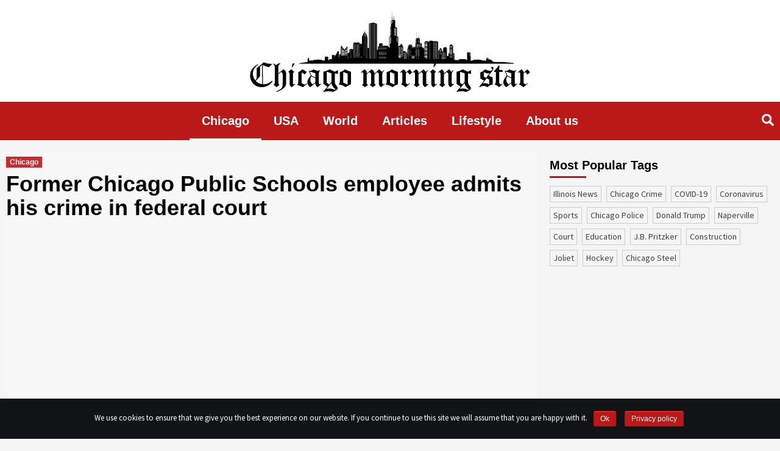

--- FILE ---
content_type: text/html; charset=UTF-8
request_url: https://chicagomorningstar.com/former-chicago-public-schools-employee-admits-his-crime-in-federal-court
body_size: 14815
content:
<!doctype html><html lang="en-US" prefix="og: http://ogp.me/ns# fb: http://ogp.me/ns/fb#"><head>  <script data-no-minify="1" async src="https://chicagomorningstar.com/wp-content/cache/busting/1/gtm-37e85030537638f735d88a584a211fa7.js"></script> <script>window.dataLayer = window.dataLayer || [];

    function gtag() {
      dataLayer.push(arguments);
    }
    gtag('js', new Date());

    gtag('config', 'UA-134141211-1');

    setTimeout(function() {
      gtag('event', location.pathname, {
        'event_category': 'Visit without refusal',
      });
    }, 1000);</script> <script data-ad-client="ca-pub-1753823183000897" async src="https://pagead2.googlesyndication.com/pagead/js/adsbygoogle.js"></script> <meta charset="UTF-8"><meta name="viewport" content="width=device-width, initial-scale=1"><meta name="propeller" content="6a9b9d1805b3fed959c980d22c5102a9"><link rel="profile" href="http://gmpg.org/xfn/11"><title>Former Chicago Public Schools employee admits his crime in federal court</title> <script type="text/javascript">function theChampLoadEvent(e){var t=window.onload;if(typeof window.onload!="function"){window.onload=e}else{window.onload=function(){t();e()}}}</script> <script type="text/javascript">var theChampDefaultLang = 'en_US', theChampCloseIconPath = 'https://chicagomorningstar.com/wp-content/plugins/super-socializer/images/close.png';</script> <script>var theChampSiteUrl = 'https://chicagomorningstar.com', theChampVerified = 0, theChampEmailPopup = 0;</script> <script>var theChampFBKey = '', theChampFBLang = 'en_US', theChampFbLikeMycred = 0, theChampSsga = 0, theChampCommentNotification = 0, theChampHeateorFcmRecentComments = 0, theChampFbIosLogin = 0;</script> <script type="text/javascript">var theChampFBCommentUrl = 'https://chicagomorningstar.com/former-chicago-public-schools-employee-admits-his-crime-in-federal-court'; var theChampFBCommentColor = ''; var theChampFBCommentNumPosts = ''; var theChampFBCommentWidth = '100%'; var theChampFBCommentOrderby = ''; var theChampCommentingTabs = "wordpress,facebook,disqus", theChampGpCommentsUrl = 'https://chicagomorningstar.com/former-chicago-public-schools-employee-admits-his-crime-in-federal-court', theChampDisqusShortname = '', theChampScEnabledTabs = 'wordpress,fb', theChampScLabel = 'Leave a reply', theChampScTabLabels = {"wordpress":"Default Comments (0)","fb":"Facebook Comments","disqus":"Disqus Comments"}, theChampGpCommentsWidth = 0, theChampCommentingId = 'respond'</script> <script>var theChampSharingAjaxUrl = 'https://chicagomorningstar.com/wp-admin/admin-ajax.php', heateorSsWhatsappShareAPI = 'web', heateorSsUrlCountFetched = [], heateorSsSharesText = 'Shares', heateorSsShareText = 'Share', theChampPluginIconPath = 'https://chicagomorningstar.com/wp-content/plugins/super-socializer/images/logo.png', theChampHorizontalSharingCountEnable = 0, theChampVerticalSharingCountEnable = 0, theChampSharingOffset = -10, theChampCounterOffset = -10, theChampMobileStickySharingEnabled = 0, heateorSsCopyLinkMessage = "Link copied.";
		var heateorSsVerticalSharingShortUrl = "https://chicagomorningstar.com/former-chicago-public-schools-employee-admits-his-crime-in-federal-court";</script> <style type="text/css">.the_champ_horizontal_sharing .theChampSharing{color:#fff;border-width:0;border-style:solid;border-color:transparent}.the_champ_horizontal_sharing .theChampTCBackground{color:#666}.the_champ_horizontal_sharing .theChampSharing:hover{border-color:transparent}.the_champ_vertical_sharing .theChampSharing{color:#fff;border-width:0;border-style:solid;border-color:transparent}.the_champ_vertical_sharing .theChampTCBackground{color:#666}.the_champ_vertical_sharing .theChampSharing:hover{border-color:transparent}@media screen and (max-width:783px){.the_champ_vertical_sharing{display:none!important}}</style><meta name="description"  content="Pedro Soto, a 45-year-old Chicago man, pleaded guilty in federal court for committing the crime of making false statements to the Federal Bureau of Investigation (FBI) during an investigation. Soto is a former employee of the Chicago Public Schools." /> <script type="application/ld+json" class="aioseop-schema">{"@context":"https://schema.org","@graph":[{"@type":"Organization","@id":"https://chicagomorningstar.com/#organization","url":"https://chicagomorningstar.com/","name":"Chicago Morning Star","sameAs":[],"logo":{"@type":"ImageObject","@id":"https://chicagomorningstar.com/#logo","url":"https://chicagomorningstar.com/wp-content/uploads/2019/05/logo.svg","caption":""},"image":{"@id":"https://chicagomorningstar.com/#logo"}},{"@type":"WebSite","@id":"https://chicagomorningstar.com/#website","url":"https://chicagomorningstar.com/","name":"Chicago Morning Star","publisher":{"@id":"https://chicagomorningstar.com/#organization"}},{"@type":"WebPage","@id":"https://chicagomorningstar.com/former-chicago-public-schools-employee-admits-his-crime-in-federal-court#webpage","url":"https://chicagomorningstar.com/former-chicago-public-schools-employee-admits-his-crime-in-federal-court","inLanguage":"en-US","name":"Former Chicago Public Schools employee admits his crime in federal court","isPartOf":{"@id":"https://chicagomorningstar.com/#website"},"image":{"@type":"ImageObject","@id":"https://chicagomorningstar.com/former-chicago-public-schools-employee-admits-his-crime-in-federal-court#primaryimage","url":"https://chicagomorningstar.com/wp-content/uploads/2020/07/shutterstock_753360835.jpg","width":500,"height":334},"primaryImageOfPage":{"@id":"https://chicagomorningstar.com/former-chicago-public-schools-employee-admits-his-crime-in-federal-court#primaryimage"},"datePublished":"2020-09-16T12:28:49+00:00","dateModified":"2020-09-16T08:33:49+00:00","description":"Pedro Soto, a 45-year-old Chicago man, pleaded guilty in federal court for committing the crime of making false statements to the Federal Bureau of Investigation (FBI) during an investigation. Soto is a former employee of the Chicago Public Schools. "},{"@type":"Article","@id":"https://chicagomorningstar.com/former-chicago-public-schools-employee-admits-his-crime-in-federal-court#article","isPartOf":{"@id":"https://chicagomorningstar.com/former-chicago-public-schools-employee-admits-his-crime-in-federal-court#webpage"},"author":{"@id":"https://chicagomorningstar.com/author/jackson-sorbo#author"},"headline":"Former Chicago Public Schools employee admits his crime in federal court","datePublished":"2020-09-16T12:28:49+00:00","dateModified":"2020-09-16T08:33:49+00:00","commentCount":0,"mainEntityOfPage":{"@id":"https://chicagomorningstar.com/former-chicago-public-schools-employee-admits-his-crime-in-federal-court#webpage"},"publisher":{"@id":"https://chicagomorningstar.com/#organization"},"articleSection":"Chicago, Chicago Crime, FBI, investigation, Pedro Soto","image":{"@type":"ImageObject","@id":"https://chicagomorningstar.com/former-chicago-public-schools-employee-admits-his-crime-in-federal-court#primaryimage","url":"https://chicagomorningstar.com/wp-content/uploads/2020/07/shutterstock_753360835.jpg","width":500,"height":334}},{"@type":"Person","@id":"https://chicagomorningstar.com/author/jackson-sorbo#author","name":"Jackson Sorbo","sameAs":[]}]}</script> <script type="text/javascript" >window.ga=window.ga||function(){(ga.q=ga.q||[]).push(arguments)};ga.l=+new Date;
				ga('create', 'adm', { 'cookieDomain': 'chicagomorningstar.com' } );
				// Plugins
				
				ga('send', 'pageview');</script> <script async src="https://www.google-analytics.com/analytics.js"></script> <link rel="amphtml" href="https://chicagomorningstar.com/former-chicago-public-schools-employee-admits-his-crime-in-federal-court/amp" /><link rel='dns-prefetch' href='//fonts.googleapis.com' /><link rel="alternate" type="application/rss+xml" title="Chicago Morning Star &raquo; Feed" href="https://chicagomorningstar.com/feed" /><style type="text/css">img.wp-smiley,img.emoji{display:inline!important;border:none!important;box-shadow:none!important;height:1em!important;width:1em!important;margin:0 .07em!important;vertical-align:-0.1em!important;background:none!important;padding:0!important}</style><link data-minify="1" rel='stylesheet' id='contact-form-7-css'  href='https://chicagomorningstar.com/wp-content/cache/min/1/wp-content/plugins/contact-form-7/includes/css/styles-5d58e6c8e7198e4905e52f5c6280fc82.css' type='text/css' media='all' /><link rel='stylesheet' id='cookie-notice-front-css'  href='https://chicagomorningstar.com/wp-content/plugins/cookie-notice/css/front.min.css?ver=4.9.10' type='text/css' media='all' /><link data-minify="1" rel='stylesheet' id='related-post-css'  href='https://chicagomorningstar.com/wp-content/cache/min/1/wp-content/plugins/related-post/assets/front/css/related-post-4b463f67391ae61b12e1fbf98724d199.css' type='text/css' media='all' /><link data-minify="1" rel='stylesheet' id='related-post-style-css'  href='https://chicagomorningstar.com/wp-content/cache/min/1/wp-content/plugins/related-post/assets/front/css/style-6dea237defaa945c64c880f2d6a0cb24.css' type='text/css' media='all' /><link rel='stylesheet' id='font-awesome-css'  href='https://chicagomorningstar.com/wp-content/plugins/related-post/assets/front/css/font-awesome.min.css?ver=4.9.10' type='text/css' media='all' /><link data-minify="1" rel='stylesheet' id='owl.carousel-css'  href='https://chicagomorningstar.com/wp-content/cache/min/1/wp-content/plugins/related-post/assets/front/css/owl.carousel-da5414b65da7aeec2e26e41e1b9d3f45.css' type='text/css' media='all' /><link data-minify="1" rel='stylesheet' id='wp-polls-css'  href='https://chicagomorningstar.com/wp-content/cache/min/1/wp-content/plugins/wp-polls/polls-css-73bd239bfdc1b1573ee5a586731e2e3b.css' type='text/css' media='all' /><style id='wp-polls-inline-css' type='text/css'>.wp-polls .pollbar{margin:1px;font-size:6px;line-height:8px;height:8px;background-image:url(https://chicagomorningstar.com/wp-content/plugins/wp-polls/images/default/pollbg.gif);border:1px solid #c8c8c8}</style><link rel='stylesheet' id='font-awesome-v5-css'  href='https://chicagomorningstar.com/wp-content/themes/covernews/assets/font-awesome-v5/css/fontawesome-all.min.css?ver=4.9.10' type='text/css' media='all' /><link rel='stylesheet' id='bootstrap-css'  href='https://chicagomorningstar.com/wp-content/themes/covernews/assets/bootstrap/css/bootstrap.min.css?ver=4.9.10' type='text/css' media='all' /><link rel='stylesheet' id='slick-css'  href='https://chicagomorningstar.com/wp-content/themes/covernews/assets/slick/css/slick.min.css?ver=4.9.10' type='text/css' media='all' /><link rel='stylesheet' id='covernews-google-fonts-css'  href='https://fonts.googleapis.com/css?family=Source%20Sans%20Pro:400,400i,700,700i|Lato:400,300,400italic,900,700&#038;subset=latin,latin-ext' type='text/css' media='all' /><link data-minify="1" rel='stylesheet' id='covernews-style-css'  href='https://chicagomorningstar.com/wp-content/cache/min/1/wp-content/themes/covernews/style-826152991b39284e51dc8e638cb94eda.css' type='text/css' media='all' /><link data-minify="1" rel='stylesheet' id='the_champ_frontend_css-css'  href='https://chicagomorningstar.com/wp-content/cache/min/1/wp-content/plugins/super-socializer/css/front-ba429f1ecc3d61524708e8adceb325d5.css' type='text/css' media='all' /><link data-minify="1" rel='stylesheet' id='the_champ_sharing_default_svg-css'  href='https://chicagomorningstar.com/wp-content/cache/min/1/wp-content/plugins/super-socializer/css/share-svg-3552b1cfb4ae00c00a2d788ccc848026.css' type='text/css' media='all' /> <script type='text/javascript' src='https://chicagomorningstar.com/wp-includes/js/jquery/jquery.js?ver=1.12.4'></script> <script type='text/javascript' src='https://chicagomorningstar.com/wp-includes/js/jquery/jquery-migrate.min.js?ver=1.4.1' defer></script> <script type='text/javascript'>/* <![CDATA[ */ var cnArgs = {"ajaxurl":"https:\/\/chicagomorningstar.com\/wp-admin\/admin-ajax.php","hideEffect":"fade","onScroll":"no","onScrollOffset":"100","cookieName":"cookie_notice_accepted","cookieValue":"true","cookieTime":"2592000","cookiePath":"\/","cookieDomain":"","redirection":"","cache":"1","refuse":"no","revoke_cookies":"0","revoke_cookies_opt":"automatic","secure":"1"}; /* ]]> */</script> <script type='text/javascript' src='https://chicagomorningstar.com/wp-content/plugins/cookie-notice/js/front.min.js?ver=1.2.46' defer></script> <script type='text/javascript'>/* <![CDATA[ */ var related_post_ajax = {"related_post_ajaxurl":"https:\/\/chicagomorningstar.com\/wp-admin\/admin-ajax.php"}; /* ]]> */</script> <script data-minify="1" type='text/javascript' src='https://chicagomorningstar.com/wp-content/cache/min/1/wp-content/plugins/related-post/assets/front/js/related-post-scripts-e280ee49bc89246991246ed1ee56490c.js' defer></script> <script type='text/javascript' src='https://chicagomorningstar.com/wp-content/plugins/related-post/assets/front/js/owl.carousel.min.js?ver=4.9.10' defer></script> <link rel='https://api.w.org/' href='https://chicagomorningstar.com/wp-json/' /><link rel="EditURI" type="application/rsd+xml" title="RSD" href="https://chicagomorningstar.com/xmlrpc.php?rsd" /><link rel="wlwmanifest" type="application/wlwmanifest+xml" href="https://chicagomorningstar.com/wp-includes/wlwmanifest.xml" /><link rel='prev' title='Sexual Exploitation of a Child Lands Decatur Man 22 Years in Federal Prison' href='https://chicagomorningstar.com/sexual-exploitation-of-a-child-lands-decatur-man-22-years-in-federal-prison' /><link rel='next' title='University of Chicago to host public art commission You Be My Ally' href='https://chicagomorningstar.com/university-of-chicago-to-host-public-art-commission-you-be-my-ally' /><meta name="generator" content="WordPress 4.9.10" /><link rel='shortlink' href='https://chicagomorningstar.com/?p=16592' /><link rel="alternate" type="application/json+oembed" href="https://chicagomorningstar.com/wp-json/oembed/1.0/embed?url=https%3A%2F%2Fchicagomorningstar.com%2Fformer-chicago-public-schools-employee-admits-his-crime-in-federal-court" /><link rel="alternate" type="text/xml+oembed" href="https://chicagomorningstar.com/wp-json/oembed/1.0/embed?url=https%3A%2F%2Fchicagomorningstar.com%2Fformer-chicago-public-schools-employee-admits-his-crime-in-federal-court&#038;format=xml" /> <script type="text/javascript">/* <![CDATA[ */ var isc_front_data =
                {
                    caption_position : 'bottom-left',
                } /* ]]> */</script> <style>.isc-source{position:relative}</style><meta name="onesignal" content="wordpress-plugin"/> <script>window.OneSignal = window.OneSignal || [];

      OneSignal.push( function() {
        OneSignal.SERVICE_WORKER_UPDATER_PATH = "OneSignalSDKUpdaterWorker.js.php";
        OneSignal.SERVICE_WORKER_PATH = "OneSignalSDKWorker.js.php";
        OneSignal.SERVICE_WORKER_PARAM = { scope: '/' };

        OneSignal.setDefaultNotificationUrl("https://chicagomorningstar.com");
        var oneSignal_options = {};
        window._oneSignalInitOptions = oneSignal_options;

        oneSignal_options['wordpress'] = true;
oneSignal_options['appId'] = 'c7c23d1d-296d-450e-843b-2b9cca750fbe';
oneSignal_options['welcomeNotification'] = { };
oneSignal_options['welcomeNotification']['title'] = "";
oneSignal_options['welcomeNotification']['message'] = "";
oneSignal_options['path'] = "https://chicagomorningstar.com/wp-content/plugins/onesignal-free-web-push-notifications/sdk_files/";
oneSignal_options['promptOptions'] = { };
                OneSignal.init(window._oneSignalInitOptions);
                OneSignal.showSlidedownPrompt();      });

      function documentInitOneSignal() {
        var oneSignal_elements = document.getElementsByClassName("OneSignal-prompt");

        var oneSignalLinkClickHandler = function(event) { OneSignal.push(['registerForPushNotifications']); event.preventDefault(); };        for(var i = 0; i < oneSignal_elements.length; i++)
          oneSignal_elements[i].addEventListener('click', oneSignalLinkClickHandler, false);
      }

      if (document.readyState === 'complete') {
           documentInitOneSignal();
      }
      else {
           window.addEventListener("load", function(event){
               documentInitOneSignal();
          });
      }</script> <style type="text/css">.site-title,.site-description{position:absolute;clip:rect(1px,1px,1px,1px)}</style><style type="text/css" media="screen"></style><link rel="icon" href="https://chicagomorningstar.com/wp-content/uploads/2018/12/favicon2.png" sizes="32x32" /><link rel="icon" href="https://chicagomorningstar.com/wp-content/uploads/2018/12/favicon2.png" sizes="192x192" /><link rel="apple-touch-icon-precomposed" href="https://chicagomorningstar.com/wp-content/uploads/2018/12/favicon2.png" /><meta name="msapplication-TileImage" content="https://chicagomorningstar.com/wp-content/uploads/2018/12/favicon2.png" /><style type="text/css" id="wp-custom-css">.author-id-4{order:1}.author-id-3{order:2}.author-id-2{order:3}.author-id-5{order:4}.author-id-6{order:5}.author-id-8{order:6}.author-id-9{order:7}.author-id-10{order:8}.author-id-11{order:9}.author-id-12{order:10}.author-id-13{order:11}.author-id-14{order:12}.authors-list__item:last-child{order:999}.about-content p{float:none!important}.content-wrap a,.content-wrap em{word-break:break-all}.post .entry-content p{color:#000}.page-title::first-letter{text-transform:uppercase}.archive.tag .figure-categories .covernews-categories{pointer-events:none;user-select:none}.content-list{column-count:3;display:inline-block;padding-right:40px}@media only screen and (max-width:768px){.content-list{column-count:1}}.content-list li{margin-left:20px;text-decoration:underline}.site-ad{margin:20px auto;width:100%;display:flex!important;justify-content:center;clear:both}.site-ad.site-ad_sidebar{justify-content:flex-start;margin:-20px 0 0}.site-ad:empty{display:none}.onesignal-bell-svg svg .background{fill:#bb1919!important}</style><meta property="og:locale" content="en_US"/><meta property="og:site_name" content="Chicago Morning Star"/><meta property="og:title" content="Former Chicago Public Schools employee admits his crime in federal court"/><meta property="og:url" content="https://chicagomorningstar.com/former-chicago-public-schools-employee-admits-his-crime-in-federal-court"/><meta property="og:type" content="article"/><meta property="og:description" content="Pedro Soto, a 45-year-old Chicago man, pleaded guilty in federal court for committing the crime of making false statements to the Federal Bureau of Investigation (FBI) during an investigation. Soto is a former employee of the Chicago Public Schools. Soto made false statements to the FBI when the age"/><meta property="og:image" content="https://chicagomorningstar.com/wp-content/uploads/2020/07/shutterstock_753360835.jpg"/><meta property="og:image:url" content="https://chicagomorningstar.com/wp-content/uploads/2020/07/shutterstock_753360835.jpg"/><meta property="og:image:secure_url" content="https://chicagomorningstar.com/wp-content/uploads/2020/07/shutterstock_753360835.jpg"/><meta property="article:published_time" content="2020-09-16T07:28:49+00:00"/><meta property="article:modified_time" content="2020-09-16T03:33:49+00:00" /><meta property="og:updated_time" content="2020-09-16T03:33:49+00:00" /><meta property="article:section" content="Chicago"/><meta itemprop="name" content="Former Chicago Public Schools employee admits his crime in federal court"/><meta itemprop="headline" content="Former Chicago Public Schools employee admits his crime in federal court"/><meta itemprop="description" content="Pedro Soto, a 45-year-old Chicago man, pleaded guilty in federal court for committing the crime of making false statements to the Federal Bureau of Investigation (FBI) during an investigation. Soto is a former employee of the Chicago Public Schools. Soto made false statements to the FBI when the age"/><meta itemprop="image" content="https://chicagomorningstar.com/wp-content/uploads/2020/07/shutterstock_753360835.jpg"/><meta itemprop="datePublished" content="2020-09-16"/><meta itemprop="dateModified" content="2020-09-16T03:33:49+00:00" /><meta itemprop="author" content="Jackson Sorbo"/><meta name="twitter:title" content="Former Chicago Public Schools employee admits his crime in federal court"/><meta name="twitter:url" content="https://chicagomorningstar.com/former-chicago-public-schools-employee-admits-his-crime-in-federal-court"/><meta name="twitter:description" content="Pedro Soto, a 45-year-old Chicago man, pleaded guilty in federal court for committing the crime of making false statements to the Federal Bureau of Investigation (FBI) during an investigation. Soto is a former employee of the Chicago Public Schools. Soto made false statements to the FBI when the age"/><meta name="twitter:image" content="https://chicagomorningstar.com/wp-content/uploads/2020/07/shutterstock_753360835.jpg"/><meta name="twitter:card" content="summary_large_image"/> <noscript><style id="rocket-lazyload-nojs-css">.rll-youtube-player,[data-lazy-src]{display:none!important}</style></noscript> <style>a.tag-link-{color:#bb1919!important}</style> <script>!function(f,b,e,v,n,t,s)
    {if(f.fbq)return;n=f.fbq=function(){n.callMethod?
    n.callMethod.apply(n,arguments):n.queue.push(arguments)};
    if(!f._fbq)f._fbq=n;n.push=n;n.loaded=!0;n.version='2.0';
    n.queue=[];t=b.createElement(e);t.async=!0;
    t.src=v;s=b.getElementsByTagName(e)[0];
    s.parentNode.insertBefore(t,s)}(window,document,'script',
    'https://connect.facebook.net/en_US/fbevents.js');
    fbq('init', '2649624942020662'); 
    fbq('track', 'PageView');</script> <noscript> <img height="1" width="1"
src="https://www.facebook.com/tr?id=2649624942020662&ev=PageView
&noscript=1"/> </noscript> <script type="text/javascript">window._taboola = window._taboola || [];
    _taboola.push({
      article: 'auto'
    });
    ! function(e, f, u, i) {
      if (!document.getElementById(i)) {
        e.async = 1;
        e.src = u;
        e.id = i;
        f.parentNode.insertBefore(e, f);
      }
    }(document.createElement('script'),
      document.getElementsByTagName('script')[0],
      '//cdn.taboola.com/libtrc/markpoint-chicagomorningstar/loader.js',
      'tb_loader_script');
    if (window.performance && typeof window.performance.mark ==
      'function') {
      window.performance.mark('tbl_ic');
    }</script> </head><body class="post-template-default single single-post postid-16592 single-format-standard wp-custom-logo cookies-not-set default-content-layout align-content-left"><div id="page" class="site"> <a class="skip-link screen-reader-text" href="#content">Skip to content</a><div class="top-masthead"><div class="container"><div class="row"></div></div></div><header id="masthead" class="site-header"><div class="masthead-banner " data-background=""><div class="container"><div class="row"><div class="col-12"><div class="site-branding"> <a href="https://chicagomorningstar.com/" class="custom-logo-link" rel="home" itemprop="url"><img src="data:image/svg+xml,%3Csvg%20xmlns='http://www.w3.org/2000/svg'%20viewBox='0%200%201%201'%3E%3C/svg%3E" class="custom-logo" alt="Chicago Morning Star" itemprop="logo" data-lazy-src="https://chicagomorningstar.com/wp-content/uploads/2019/05/logo.svg" /><noscript><img src="https://chicagomorningstar.com/wp-content/uploads/2019/05/logo.svg" class="custom-logo" alt="Chicago Morning Star" itemprop="logo" /></noscript></a><p class="site-title font-family-1"> <a href="https://chicagomorningstar.com/"
rel="home">Chicago Morning Star</a></p></div></div><div class="col-md-8"></div></div></div></div><nav id="site-navigation" class="main-navigation"><div class="container"><div class="row"><div class="kol-12"><div class="navigation-container"><div class="cart-search"><span class="af-search-click icon-search"> <i class="fa fa-search"></i> </span></div><span class="toggle-menu" aria-controls="primary-menu" aria-expanded="false"> <span class="screen-reader-text">Primary Menu</span> <i class="ham"></i> </span> <span class="af-mobile-site-title-wrap"> <img src="data:image/svg+xml,%3Csvg%20xmlns='http://www.w3.org/2000/svg'%20viewBox='0%200%201%201'%3E%3C/svg%3E" class="custom-logo" alt="chicagomorningstar" itemprop="logo" data-lazy-src="https://chicagomorningstar.com/wp-content/uploads/2019/04/logo-invert.png"><noscript><img src="https://chicagomorningstar.com/wp-content/uploads/2019/04/logo-invert.png" class="custom-logo" alt="chicagomorningstar" itemprop="logo"></noscript><p class="site-title font-family-1"> <a href="https://chicagomorningstar.com/"
rel="home">Chicago Morning Star</a></p> </span><div class="menu main-menu"><ul id="primary-menu" class="menu"><li id="menu-item-8545" class="menu-item menu-item-type-taxonomy menu-item-object-category current-post-ancestor current-menu-parent current-post-parent menu-item-8545"><a href="https://chicagomorningstar.com/category/news">Chicago</a></li><li id="menu-item-8548" class="menu-item menu-item-type-taxonomy menu-item-object-category menu-item-8548"><a href="https://chicagomorningstar.com/category/usa">USA</a></li><li id="menu-item-8549" class="menu-item menu-item-type-taxonomy menu-item-object-category menu-item-8549"><a href="https://chicagomorningstar.com/category/world">World</a></li><li id="menu-item-9344" class="menu-item menu-item-type-taxonomy menu-item-object-category menu-item-9344"><a href="https://chicagomorningstar.com/category/articles">Articles</a></li><li id="menu-item-12822" class="menu-item menu-item-type-taxonomy menu-item-object-category menu-item-12822"><a href="https://chicagomorningstar.com/category/lifestyle">Lifestyle</a></li><li id="menu-item-14219" class="menu-item menu-item-type-post_type menu-item-object-page menu-item-14219"><a href="https://chicagomorningstar.com/about-us">About us</a></li></ul></div></div></div></div></div></nav><div class="main-navigation-placeholder"></div></header><div id="af-search-wrap"><div class="af-search-box table-block"><div class="table-block-child v-center text-center"><form role="search" method="get" class="search-form" action="https://chicagomorningstar.com/"> <label> <span class="screen-reader-text">Search for:</span> <input type="search" required class="search-field" placeholder="Search &hellip;" value="" name="s" /> </label> <input type="submit" class="search-submit" value="Search" /></form></div></div><div class="af-search-close af-search-click"> <span></span> <span></span></div></div><div id="content" class="container"><div class="row"><div id="primary" class="content-area"><main id="main" class="site-main"><article id="post-16592" class="post-16592 post type-post status-publish format-standard has-post-thumbnail hentry category-news tag-crime tag-fbi tag-investigation tag-pedro-soto"><div class="entry-content-wrap"><header class="entry-header"><div class="header-details-wrapper"><div class="entry-header-details"><div class="figure-categories figure-categories-bg"><ul class="cat-links"><li class="meta-category" style="color: #bb1919"> <a class="covernews-categories" href="https://chicagomorningstar.com/category/news" alt="View all posts in Chicago"
style="background-color: #bb1919"> Chicago </a></li></ul></div><h1 class="entry-title">Former Chicago Public Schools employee admits his crime in federal court</h1> <script async src="https://pagead2.googlesyndication.com/pagead/js/adsbygoogle.js"></script>  <ins class="adsbygoogle site-ad site-ad_under-heading" style="display:block" data-ad-client="ca-pub-1753823183000897" data-ad-slot="7440740979" data-ad-format="auto" data-full-width-responsive="true"></ins> <script>(adsbygoogle = window.adsbygoogle || []).push({});</script> <span class="author-links"> <span class="item-metadata posts-date"> <i class="far fa-clock"></i>5 years ago </span> <span class="item-metadata posts-author"> By <a href="https://chicagomorningstar.com/author/jackson-sorbo"> Jackson Sorbo </a> </span> </span></div></div><div class="post-thumbnail full-width-image"> <img width="500" height="334" src="data:image/svg+xml,%3Csvg%20xmlns='http://www.w3.org/2000/svg'%20viewBox='0%200%20500%20334'%3E%3C/svg%3E" class="attachment-covernews-featured size-covernews-featured wp-post-image" alt="Former Chicago Public Schools employee admits his crime in federal court" data-lazy-srcset="https://chicagomorningstar.com/wp-content/uploads/2020/07/shutterstock_753360835.jpg 500w, https://chicagomorningstar.com/wp-content/uploads/2020/07/shutterstock_753360835-300x200.jpg 300w" data-lazy-sizes="(max-width: 500px) 100vw, 500px" data-lazy-src="https://chicagomorningstar.com/wp-content/uploads/2020/07/shutterstock_753360835.jpg" /><noscript><img width="500" height="334" src="https://chicagomorningstar.com/wp-content/uploads/2020/07/shutterstock_753360835.jpg" class="attachment-covernews-featured size-covernews-featured wp-post-image" alt="Former Chicago Public Schools employee admits his crime in federal court" srcset="https://chicagomorningstar.com/wp-content/uploads/2020/07/shutterstock_753360835.jpg 500w, https://chicagomorningstar.com/wp-content/uploads/2020/07/shutterstock_753360835-300x200.jpg 300w" sizes="(max-width: 500px) 100vw, 500px" /></noscript></div></header><div class="entry-content"><p>Pedro Soto, a 45-year-old Chicago man, pleaded guilty in federal court for committing the crime of making false statements to the Federal Bureau of Investigation (FBI) during an investigation. Soto is a former employee of the Chicago Public Schools. Soto made false statements to the FBI when the agency was investigating a criminal case related to the awarding of a custodial services contract.</p><p>Soto admitted that he made false statements to the agency when he was asked about his interaction with the lobbyist and the colleague of the lobbyist. In 2016, the lobbyist and its colleague assisted a company that filed a bid to acquire the contract valued at $1 billion. Soto was a member of a CPS evaluation team at that time. His responsibility was to recommend a company to the Chicago Board of Education for the awarding of the contract.</p><p>Soto pleaded guilty for providing non-public information to the colleague of the lobbyist. The lobbyist’s colleague offered several benefits to Soto in return for the information. He also admitted that he made false statements to the FBI when he was asked about providing information to the lobbyist’s colleague.</p><p>According to the court documents, Soto entered a guilty plea agreement to one count of making false statements to an agency of the US. According to the US Sentencing Guidelines, Soto can face a sentence of up to 5 years in federal prison for committing this crime.</p><p>Soto will be presented in a status hearing on December 10, 2020, at 9:30 am. Sharon Johnson Coleman, a US District Judge, did not set a sentencing date for Soto yet. Emmerson Buie, Jr., the special agent-in-charge of the FBI’s Chicago Field Division, and Jonn R. Lausch, Jr., the US attorney for the Northern District of Illinois, announced the guilty plea in the court. The Inspector General’s Office of the Chicago Board of Education assisted the investigators in the case. Matthew Kutcher and Michelle Kramer, the assistant US attorney, are representing the government in the case.</p><div style='clear: both'></div><div  class='the_champ_sharing_container the_champ_horizontal_sharing' super-socializer-data-href="https://chicagomorningstar.com/former-chicago-public-schools-employee-admits-his-crime-in-federal-court"><div class='the_champ_sharing_title' style="font-weight:bold" ></div><ul class="the_champ_sharing_ul"><li class="theChampSharingRound"><i style="width:60px;height:60px;" alt="Flipboard" Title="Flipboard" class="theChampSharing theChampFlipboardBackground" onclick='theChampPopup("https://share.flipboard.com/bookmarklet/popout?v=2&url=https%3A%2F%2Fchicagomorningstar.com%2Fformer-chicago-public-schools-employee-admits-his-crime-in-federal-court&title=Former%20Chicago%20Public%20Schools%20employee%20admits%20his%20crime%20in%20federal%20court")'><ss style="display:block;" class="theChampSharingSvg theChampFlipboardSvg"></ss></i></li><li class="theChampSharingRound"><i style="width:60px;height:60px;" alt="Mix" Title="Mix" class="theChampSharing theChampMixBackground" onclick='theChampPopup("https://mix.com/mixit?url=https%3A%2F%2Fchicagomorningstar.com%2Fformer-chicago-public-schools-employee-admits-his-crime-in-federal-court")'><ss style="display:block;" class="theChampSharingSvg theChampMixSvg"></ss></i></li><li class="theChampSharingRound"><i style="width:60px;height:60px;" alt="Facebook" Title="Facebook" class="theChampSharing theChampFacebookBackground" onclick='theChampPopup("https://www.facebook.com/sharer/sharer.php?u=https%3A%2F%2Fchicagomorningstar.com%2Fformer-chicago-public-schools-employee-admits-his-crime-in-federal-court")'><ss style="display:block;" class="theChampSharingSvg theChampFacebookSvg"></ss></i></li><li class="theChampSharingRound"><i style="width:60px;height:60px;" alt="Twitter" Title="Twitter" class="theChampSharing theChampTwitterBackground" onclick='theChampPopup("http://twitter.com/intent/tweet?text=Former%20Chicago%20Public%20Schools%20employee%20admits%20his%20crime%20in%20federal%20court&url=https%3A%2F%2Fchicagomorningstar.com%2Fformer-chicago-public-schools-employee-admits-his-crime-in-federal-court")'><ss style="display:block;" class="theChampSharingSvg theChampTwitterSvg"></ss></i></li></ul><div style="clear:both"></div></div><div style='clear: both'></div> <span class="author-links"><div class="author-post"><div class="author-info"><div class="author-info__foto text-center"> <a href="https://chicagomorningstar.com/author/jackson-sorbo"> <img width="150" height="150" src="data:image/svg+xml,%3Csvg%20xmlns='http://www.w3.org/2000/svg'%20viewBox='0%200%20150%20150'%3E%3C/svg%3E" class="attachment-thumbnail size-thumbnail" alt="Jackson Sorbo" data-lazy-srcset="https://chicagomorningstar.com/wp-content/uploads/2019/05/Jackson-Sorbo.jpg 150w, https://chicagomorningstar.com/wp-content/uploads/2019/05/Jackson-Sorbo-24x24.jpg 24w, https://chicagomorningstar.com/wp-content/uploads/2019/05/Jackson-Sorbo-48x48.jpg 48w, https://chicagomorningstar.com/wp-content/uploads/2019/05/Jackson-Sorbo-96x96.jpg 96w" data-lazy-sizes="(max-width: 150px) 100vw, 150px" data-lazy-src="https://chicagomorningstar.com/wp-content/uploads/2019/05/Jackson-Sorbo.jpg" /><noscript><img width="150" height="150" src="https://chicagomorningstar.com/wp-content/uploads/2019/05/Jackson-Sorbo.jpg" class="attachment-thumbnail size-thumbnail" alt="Jackson Sorbo" srcset="https://chicagomorningstar.com/wp-content/uploads/2019/05/Jackson-Sorbo.jpg 150w, https://chicagomorningstar.com/wp-content/uploads/2019/05/Jackson-Sorbo-24x24.jpg 24w, https://chicagomorningstar.com/wp-content/uploads/2019/05/Jackson-Sorbo-48x48.jpg 48w, https://chicagomorningstar.com/wp-content/uploads/2019/05/Jackson-Sorbo-96x96.jpg 96w" sizes="(max-width: 150px) 100vw, 150px" /></noscript> </a></div><div class="author-info__descr"><div class=""><h4><a href="https://chicagomorningstar.com/author/jackson-sorbo"> Jackson Sorbo </a></h4></div><div class=""><p>Managing editor of the Chicago Morning Star</p></div></div></div></div></span><div  class="related-post slider" ><div  class="headline" >Related Posts</div><div class="post-list owl-carousel"><div class="item"><div class="thumb"> <a href="https://chicagomorningstar.com/new-charges-and-defendants-added-into-chicago-bank-failure-probe"><img src="data:image/svg+xml,%3Csvg%20xmlns='http://www.w3.org/2000/svg'%20viewBox='0%200%201%201'%3E%3C/svg%3E" alt="New Charges and defendants added into Chicago Bank Failure Probe" data-lazy-src="https://chicagomorningstar.com/wp-content/uploads/2020/09/shutterstock_1182980458-150x150.jpg" /><noscript><img src="https://chicagomorningstar.com/wp-content/uploads/2020/09/shutterstock_1182980458-150x150.jpg" alt="New Charges and defendants added into Chicago Bank Failure Probe" /></noscript></a></div><div class="title"> <a class="title" class="title" href="https://chicagomorningstar.com/new-charges-and-defendants-added-into-chicago-bank-failure-probe">New Charges and defendants added into Chicago Bank Failure Probe</a></div><div class="excerpt"> Charges have been brought forward against four defendants in an ongoing federal criminal investigation into <a class="read-more" href="https://chicagomorningstar.com/new-charges-and-defendants-added-into-chicago-bank-failure-probe"> </a></div></div><div class="item"><div class="thumb"> <a href="https://chicagomorningstar.com/federal-drug-and-gun-investigation-charges"><img src="data:image/svg+xml,%3Csvg%20xmlns='http://www.w3.org/2000/svg'%20viewBox='0%200%201%201'%3E%3C/svg%3E" alt="Federal Drug and Gun Investigation Charges" data-lazy-src="https://chicagomorningstar.com/wp-content/uploads/2020/07/shutterstock_366473495-150x150.jpg" /><noscript><img src="https://chicagomorningstar.com/wp-content/uploads/2020/07/shutterstock_366473495-150x150.jpg" alt="Federal Drug and Gun Investigation Charges" /></noscript></a></div><div class="title"> <a class="title" class="title" href="https://chicagomorningstar.com/federal-drug-and-gun-investigation-charges">Federal Drug and Gun Investigation Charges</a></div><div class="excerpt"> The alleged leader of Chicago’s street gang Black Disciples is part of 23 individuals facing <a class="read-more" href="https://chicagomorningstar.com/federal-drug-and-gun-investigation-charges"> </a></div></div><div class="item"><div class="thumb"> <a href="https://chicagomorningstar.com/ides-investigates-fraud-scheme-that-impacted-each-states-pua-programs"><img src="data:image/svg+xml,%3Csvg%20xmlns='http://www.w3.org/2000/svg'%20viewBox='0%200%201%201'%3E%3C/svg%3E" alt="IDES investigates fraud scheme that impacted each state’s PUA programs" data-lazy-src="https://chicagomorningstar.com/wp-content/uploads/2020/07/shutterstock_1703575573-150x150.jpg" /><noscript><img src="https://chicagomorningstar.com/wp-content/uploads/2020/07/shutterstock_1703575573-150x150.jpg" alt="IDES investigates fraud scheme that impacted each state’s PUA programs" /></noscript></a></div><div class="title"> <a class="title" class="title" href="https://chicagomorningstar.com/ides-investigates-fraud-scheme-that-impacted-each-states-pua-programs">IDES investigates fraud scheme that impacted each state’s PUA programs</a></div><div class="excerpt"> A widespread fraud scheme has been uncovered by the Illinois Department of Employment Security (IDES). <a class="read-more" href="https://chicagomorningstar.com/ides-investigates-fraud-scheme-that-impacted-each-states-pua-programs"> </a></div></div><div class="item"><div class="thumb"> <a href="https://chicagomorningstar.com/to-resolve-bribery-scheme-federal-criminal-investigation-comed-to-pay-200-million"><img src="data:image/svg+xml,%3Csvg%20xmlns='http://www.w3.org/2000/svg'%20viewBox='0%200%201%201'%3E%3C/svg%3E" alt="To Resolve Bribery Scheme Federal Criminal Investigation ComEd to Pay $200 Million" data-lazy-src="https://chicagomorningstar.com/wp-content/uploads/2020/07/shutterstock_1473136763-150x150.jpg" /><noscript><img src="https://chicagomorningstar.com/wp-content/uploads/2020/07/shutterstock_1473136763-150x150.jpg" alt="To Resolve Bribery Scheme Federal Criminal Investigation ComEd to Pay $200 Million" /></noscript></a></div><div class="title"> <a class="title" class="title" href="https://chicagomorningstar.com/to-resolve-bribery-scheme-federal-criminal-investigation-comed-to-pay-200-million">To Resolve Bribery Scheme Federal Criminal Investigation ComEd to Pay $200 Million</a></div><div class="excerpt"> The U.S. Attorney’s Office in Chicago announced today that the largest electric utility in Illinois, <a class="read-more" href="https://chicagomorningstar.com/to-resolve-bribery-scheme-federal-criminal-investigation-comed-to-pay-200-million"> </a></div></div><div class="item"><div class="thumb"> <a href="https://chicagomorningstar.com/13-defendants-charges-in-heroin-trafficking-investigation"><img src="data:image/svg+xml,%3Csvg%20xmlns='http://www.w3.org/2000/svg'%20viewBox='0%200%201%201'%3E%3C/svg%3E" alt="13 Defendants Charges in Heroin Trafficking Investigation" data-lazy-src="https://chicagomorningstar.com/wp-content/uploads/2020/05/shutterstock_124002895-150x150.jpg" /><noscript><img src="https://chicagomorningstar.com/wp-content/uploads/2020/05/shutterstock_124002895-150x150.jpg" alt="13 Defendants Charges in Heroin Trafficking Investigation" /></noscript></a></div><div class="title"> <a class="title" class="title" href="https://chicagomorningstar.com/13-defendants-charges-in-heroin-trafficking-investigation">13 Defendants Charges in Heroin Trafficking Investigation</a></div><div class="excerpt"> Thirteen individuals are facing the law as they have been charged as part of the <a class="read-more" href="https://chicagomorningstar.com/13-defendants-charges-in-heroin-trafficking-investigation"> </a></div></div><div class="item"><div class="thumb"> <a href="https://chicagomorningstar.com/five-individuals-charged-with-drug-offenses-in-us-district-court-in-chicago"><img src="data:image/svg+xml,%3Csvg%20xmlns='http://www.w3.org/2000/svg'%20viewBox='0%200%201%201'%3E%3C/svg%3E" alt="Five individuals charged with drug offenses in US District Court in Chicago" data-lazy-src="https://chicagomorningstar.com/wp-content/uploads/2020/05/shutterstock_1695551023-150x150.jpg" /><noscript><img src="https://chicagomorningstar.com/wp-content/uploads/2020/05/shutterstock_1695551023-150x150.jpg" alt="Five individuals charged with drug offenses in US District Court in Chicago" /></noscript></a></div><div class="title"> <a class="title" class="title" href="https://chicagomorningstar.com/five-individuals-charged-with-drug-offenses-in-us-district-court-in-chicago">Five individuals charged with drug offenses in US District Court in Chicago</a></div><div class="excerpt"> A federal investigation found five individuals involved in cocaine trafficking on Chicago’s North Side. These <a class="read-more" href="https://chicagomorningstar.com/five-individuals-charged-with-drug-offenses-in-us-district-court-in-chicago"> </a></div></div><div class="item"><div class="thumb"> <a href="https://chicagomorningstar.com/joint-federal-and-state-investigation-charges-24-defendants"><img src="data:image/svg+xml,%3Csvg%20xmlns='http://www.w3.org/2000/svg'%20viewBox='0%200%201%201'%3E%3C/svg%3E" alt="Joint Federal and State Investigation Charges 24 Defendants" data-lazy-src="https://chicagomorningstar.com/wp-content/uploads/2020/07/shutterstock_536260024-150x150.jpg" /><noscript><img src="https://chicagomorningstar.com/wp-content/uploads/2020/07/shutterstock_536260024-150x150.jpg" alt="Joint Federal and State Investigation Charges 24 Defendants" /></noscript></a></div><div class="title"> <a class="title" class="title" href="https://chicagomorningstar.com/joint-federal-and-state-investigation-charges-24-defendants">Joint Federal and State Investigation Charges 24 Defendants</a></div><div class="excerpt"> A joint investigation of federal and state was launched that targeted two street gangs responsible <a class="read-more" href="https://chicagomorningstar.com/joint-federal-and-state-investigation-charges-24-defendants"> </a></div></div><div class="item"><div class="thumb"> <a href="https://chicagomorningstar.com/centers-for-disease-control-will-investigate-health-hazards-in-sauget-duckworth-says"><img src="data:image/svg+xml,%3Csvg%20xmlns='http://www.w3.org/2000/svg'%20viewBox='0%200%201%201'%3E%3C/svg%3E" alt="Centers for Disease Control will investigate health hazards in Sauget, Duckworth says" data-lazy-src="https://chicagomorningstar.com/wp-content/uploads/2019/11/shutterstock_1423706966-150x150.jpg" /><noscript><img src="https://chicagomorningstar.com/wp-content/uploads/2019/11/shutterstock_1423706966-150x150.jpg" alt="Centers for Disease Control will investigate health hazards in Sauget, Duckworth says" /></noscript></a></div><div class="title"> <a class="title" class="title" href="https://chicagomorningstar.com/centers-for-disease-control-will-investigate-health-hazards-in-sauget-duckworth-says">Centers for Disease Control will investigate health hazards in Sauget, Duckworth says</a></div><div class="excerpt"> Tammy Duckworth, a US Senator, has received requested by a federal health agency to conduct <a class="read-more" href="https://chicagomorningstar.com/centers-for-disease-control-will-investigate-health-hazards-in-sauget-duckworth-says"> </a></div></div><div class="item"><div class="thumb"> <a href="https://chicagomorningstar.com/three-new-federal-indictments-leads-created-amid-alleged-corruption-at-east-st-louis-non-profit"><img src="data:image/svg+xml,%3Csvg%20xmlns='http://www.w3.org/2000/svg'%20viewBox='0%200%201%201'%3E%3C/svg%3E" alt="Three new Federal Indictments leads created amid alleged corruption at East St. Louis Non-profit" data-lazy-src="https://chicagomorningstar.com/wp-content/uploads/2019/11/shutterstock_166004108-150x150.jpg" /><noscript><img src="https://chicagomorningstar.com/wp-content/uploads/2019/11/shutterstock_166004108-150x150.jpg" alt="Three new Federal Indictments leads created amid alleged corruption at East St. Louis Non-profit" /></noscript></a></div><div class="title"> <a class="title" class="title" href="https://chicagomorningstar.com/three-new-federal-indictments-leads-created-amid-alleged-corruption-at-east-st-louis-non-profit">Three new Federal Indictments leads created amid alleged corruption at East St. Louis Non-profit</a></div><div class="excerpt"> New charges are being filed against three people amid an ongoing federal investigation into corruption <a class="read-more" href="https://chicagomorningstar.com/three-new-federal-indictments-leads-created-amid-alleged-corruption-at-east-st-louis-non-profit"> </a></div></div><div class="item"><div class="thumb"> <a href="https://chicagomorningstar.com/federal-investigation-ensnares-marty-sandoval"><img src="data:image/svg+xml,%3Csvg%20xmlns='http://www.w3.org/2000/svg'%20viewBox='0%200%201%201'%3E%3C/svg%3E" alt="Federal investigation ensnares Marty Sandoval" data-lazy-src="https://chicagomorningstar.com/wp-content/uploads/2019/10/shutterstock_333537803-150x150.jpg" /><noscript><img src="https://chicagomorningstar.com/wp-content/uploads/2019/10/shutterstock_333537803-150x150.jpg" alt="Federal investigation ensnares Marty Sandoval" /></noscript></a></div><div class="title"> <a class="title" class="title" href="https://chicagomorningstar.com/federal-investigation-ensnares-marty-sandoval">Federal investigation ensnares Marty Sandoval</a></div><div class="excerpt"> A federal investigation has caught another Chicago law-maker. More FBI raids are going to take <a class="read-more" href="https://chicagomorningstar.com/federal-investigation-ensnares-marty-sandoval"> </a></div></div></div></div><style type="text/css">.related-post .post-list{}.related-post .post-list .item .title{font-size:16px;color:#000;line-height:normal}.related-post .post-list .item .thumb{max-height:180px}.related-post .post-list .item .excerpt{font-size:13px;color:#999;line-height:normal}.related-post .owl-dots .owl-dot{background:true;color:true}</style> <script>jQuery(document).ready(function($)
	{
		$(".related-post .post-list").owlCarousel({
			
			items :4,
			responsiveClass:true,
			
			responsive:{
				0:{
					items:2,
					
				},
				600:{
					items:2,
					
				},
				
				900:{
					items:3,
					
				},				
				
				1000:{
					items:4,
					
					
				}
			},
			
						rewind: true,
				
			
						loop: true,
						
						center: true,
					
			
			
						autoplay: true,
			autoplayHoverPause: true,
							
			
						nav: true,
			navSpeed: 1000,
			navText : ["",""],
							
			
			
						dots: false,
			dotsSpeed: 1000,
			navText : ["",""],
							
			
			
						touchDrag: true,
						
			
						mouseDrag: true,
				
			
						rtl: false,
									
	
		});
	});</script> <div class="post-item-metadata entry-meta"> <span class="tags-links">Tags: <a href="https://chicagomorningstar.com/tag/crime" rel="tag">Chicago Crime</a>, <a href="https://chicagomorningstar.com/tag/fbi" rel="tag">FBI</a>, <a href="https://chicagomorningstar.com/tag/investigation" rel="tag">investigation</a>, <a href="https://chicagomorningstar.com/tag/pedro-soto" rel="tag">Pedro Soto</a></span></div><nav class="navigation post-navigation" role="navigation"><h2 class="screen-reader-text">Continue Reading</h2><div class="nav-links"><div class="nav-previous"><a href="https://chicagomorningstar.com/sexual-exploitation-of-a-child-lands-decatur-man-22-years-in-federal-prison" rel="prev"><span class="em-post-navigation">Previous</span> Sexual Exploitation of a Child Lands Decatur Man 22 Years in Federal Prison</a></div><div class="nav-next"><a href="https://chicagomorningstar.com/university-of-chicago-to-host-public-art-commission-you-be-my-ally" rel="next"><span class="em-post-navigation">Next</span> University of Chicago to host public art commission You Be My Ally</a></div></div></nav><div id="taboola-below-article-thumbnails"></div> <script type="text/javascript">window._taboola = window._taboola || [];
        _taboola.push({
          mode: 'alternating-thumbnails-a',
          container: 'taboola-below-article-thumbnails',
          placement: 'Below Article Thumbnails',
          target_type: 'mix'
        });</script> </div></div></article></main></div><aside id="secondary" class="widget-area aft-sticky-sidebar"><div id="mostpopulartags-2" class="widget covernews-widget widget_most_popular_tags"><h2 class="widget-title widget-title-1"><span>Most Popular Tags</span></h2><a href="https://chicagomorningstar.com/tag/illinois" class="tag-cloud-link tag-link-322 tag-link-position-1" style="font-size: 14px;">Illinois News</a> <a href="https://chicagomorningstar.com/tag/crime" class="tag-cloud-link tag-link-291 tag-link-position-2" style="font-size: 14px;">Chicago Crime</a> <a href="https://chicagomorningstar.com/tag/covid-19" class="tag-cloud-link tag-link-3332 tag-link-position-3" style="font-size: 14px;">COVID-19</a> <a href="https://chicagomorningstar.com/tag/coronavirus" class="tag-cloud-link tag-link-3141 tag-link-position-4" style="font-size: 14px;">coronavirus</a> <a href="https://chicagomorningstar.com/tag/sports" class="tag-cloud-link tag-link-638 tag-link-position-5" style="font-size: 14px;">sports</a> <a href="https://chicagomorningstar.com/tag/police" class="tag-cloud-link tag-link-231 tag-link-position-6" style="font-size: 14px;">Chicago Police</a> <a href="https://chicagomorningstar.com/tag/donald-trump" class="tag-cloud-link tag-link-430 tag-link-position-7" style="font-size: 14px;">Donald Trump</a> <a href="https://chicagomorningstar.com/tag/naperville" class="tag-cloud-link tag-link-2019 tag-link-position-8" style="font-size: 14px;">Naperville</a> <a href="https://chicagomorningstar.com/tag/court" class="tag-cloud-link tag-link-289 tag-link-position-9" style="font-size: 14px;">court</a> <a href="https://chicagomorningstar.com/tag/education" class="tag-cloud-link tag-link-988 tag-link-position-10" style="font-size: 14px;">education</a> <a href="https://chicagomorningstar.com/tag/j-b-pritzker" class="tag-cloud-link tag-link-897 tag-link-position-11" style="font-size: 14px;">J.B. Pritzker</a> <a href="https://chicagomorningstar.com/tag/construction" class="tag-cloud-link tag-link-1967 tag-link-position-12" style="font-size: 14px;">construction</a> <a href="https://chicagomorningstar.com/tag/joliet" class="tag-cloud-link tag-link-2040 tag-link-position-13" style="font-size: 14px;">Joliet</a> <a href="https://chicagomorningstar.com/tag/hockey" class="tag-cloud-link tag-link-358 tag-link-position-14" style="font-size: 14px;">Hockey</a> <a href="https://chicagomorningstar.com/tag/chicago-steel" class="tag-cloud-link tag-link-887 tag-link-position-15" style="font-size: 14px;">Chicago Steel</a></div><div id="custom_html-2" class="widget_text widget covernews-widget widget_custom_html"><div class="textwidget custom-html-widget"></div></div></aside></div></div><div class="af-main-banner-latest-posts grid-layout"><div class="container"><div class="row"><div class="widget-title-section"><h4 class="widget-title header-after1"> <span class="header-after"> You may have missed </span></h4></div><div class="row"><div class="col-sm-15 latest-posts-grid" data-mh="latest-posts-grid"><div class="spotlight-post"><figure class="categorised-article inside-img"><div class="categorised-article-wrapper"><div class="data-bg data-bg-hover data-bg-categorised"
data-background="https://chicagomorningstar.com/wp-content/uploads/2026/01/Fighting_Illini_logo.svg-675x450.png"> <a href="https://chicagomorningstar.com/illinois-loses-guard-kylan-boswell-to-hand-injury"></a></div></div><div class="figure-categories figure-categories-bg"><ul class="cat-links"><li class="meta-category" style="color: #bb1919"> <a class="covernews-categories" href="https://chicagomorningstar.com/category/news" alt="View all posts in Chicago"
style="background-color: #bb1919"> Chicago </a></li><li class="meta-category" style="color: #8800AA"> <a class="covernews-categories" href="https://chicagomorningstar.com/category/illinois" alt="View all posts in Illinois"
style="background-color: #8800AA"> Illinois </a></li><li class="meta-category" style="color: #AB0600"> <a class="covernews-categories" href="https://chicagomorningstar.com/category/sport" alt="View all posts in Sport"
style="background-color: #AB0600"> Sport </a></li></ul></div></figure><figcaption><h3 class="article-title article-title-1"> <a href="https://chicagomorningstar.com/illinois-loses-guard-kylan-boswell-to-hand-injury"> Illinois Loses Guard Kylan Boswell to Hand Injury </a></h3><div class="grid-item-metadata"> <span class="author-links"> <span class="item-metadata posts-date"> <i class="far fa-clock"></i>3 days ago </span> <span class="item-metadata posts-author"> By <a href="https://chicagomorningstar.com/author/shawn-genzone"> Shawn Genzone </a> </span> </span></div></figcaption></div></div><div class="col-sm-15 latest-posts-grid" data-mh="latest-posts-grid"><div class="spotlight-post"><figure class="categorised-article inside-img"><div class="categorised-article-wrapper"><div class="data-bg data-bg-hover data-bg-categorised"
data-background="https://chicagomorningstar.com/wp-content/uploads/2026/01/Chicago_Skyline-675x450.jpg"> <a href="https://chicagomorningstar.com/illinois-senate-hopeful-blames-chicago-violence-on-policy"></a></div></div><div class="figure-categories figure-categories-bg"><ul class="cat-links"><li class="meta-category" style="color: #bb1919"> <a class="covernews-categories" href="https://chicagomorningstar.com/category/news" alt="View all posts in Chicago"
style="background-color: #bb1919"> Chicago </a></li></ul></div></figure><figcaption><h3 class="article-title article-title-1"> <a href="https://chicagomorningstar.com/illinois-senate-hopeful-blames-chicago-violence-on-policy"> Illinois Senate Hopeful Blames Chicago Violence on Policy </a></h3><div class="grid-item-metadata"> <span class="author-links"> <span class="item-metadata posts-date"> <i class="far fa-clock"></i>4 days ago </span> <span class="item-metadata posts-author"> By <a href="https://chicagomorningstar.com/author/brody-englebrecht"> Brody Englebrecht </a> </span> </span></div></figcaption></div></div><div class="col-sm-15 latest-posts-grid" data-mh="latest-posts-grid"><div class="spotlight-post"><figure class="categorised-article inside-img"><div class="categorised-article-wrapper"><div class="data-bg data-bg-hover data-bg-categorised"
data-background="https://chicagomorningstar.com/wp-content/uploads/2026/01/nba-logo-on-transparent-background-free-vector-675x450.jpg"> <a href="https://chicagomorningstar.com/derozan-kings-top-knicks-as-bulls-win-thriller"></a></div></div><div class="figure-categories figure-categories-bg"><ul class="cat-links"><li class="meta-category" style="color: #bb1919"> <a class="covernews-categories" href="https://chicagomorningstar.com/category/news" alt="View all posts in Chicago"
style="background-color: #bb1919"> Chicago </a></li></ul></div></figure><figcaption><h3 class="article-title article-title-1"> <a href="https://chicagomorningstar.com/derozan-kings-top-knicks-as-bulls-win-thriller"> DeRozan, Kings Top Knicks as Bulls Win Thriller </a></h3><div class="grid-item-metadata"> <span class="author-links"> <span class="item-metadata posts-date"> <i class="far fa-clock"></i>1 week ago </span> <span class="item-metadata posts-author"> By <a href="https://chicagomorningstar.com/author/ivan-cease"> Ivan Cease </a> </span> </span></div></figcaption></div></div><div class="col-sm-15 latest-posts-grid" data-mh="latest-posts-grid"><div class="spotlight-post"><figure class="categorised-article inside-img"><div class="categorised-article-wrapper"><div class="data-bg data-bg-hover data-bg-categorised"
data-background="https://chicagomorningstar.com/wp-content/uploads/2025/09/Chicago_Mayor_resized-675x450.jpg"> <a href="https://chicagomorningstar.com/chicago-employment-index-falls-to-lowest-level-since-2009"></a></div></div><div class="figure-categories figure-categories-bg"><ul class="cat-links"><li class="meta-category" style="color: #bb1919"> <a class="covernews-categories" href="https://chicagomorningstar.com/category/news" alt="View all posts in Chicago"
style="background-color: #bb1919"> Chicago </a></li><li class="meta-category" style="color: #8800AA"> <a class="covernews-categories" href="https://chicagomorningstar.com/category/illinois" alt="View all posts in Illinois"
style="background-color: #8800AA"> Illinois </a></li></ul></div></figure><figcaption><h3 class="article-title article-title-1"> <a href="https://chicagomorningstar.com/chicago-employment-index-falls-to-lowest-level-since-2009"> Chicago Employment Index Falls to Lowest Level Since 2009 </a></h3><div class="grid-item-metadata"> <span class="author-links"> <span class="item-metadata posts-date"> <i class="far fa-clock"></i>1 week ago </span> <span class="item-metadata posts-author"> By <a href="https://chicagomorningstar.com/author/adm"> adm </a> </span> </span></div></figcaption></div></div><div class="col-sm-15 latest-posts-grid" data-mh="latest-posts-grid"><div class="spotlight-post"><figure class="categorised-article inside-img"><div class="categorised-article-wrapper"><div class="data-bg data-bg-hover data-bg-categorised"
data-background="https://chicagomorningstar.com/wp-content/uploads/2026/01/Chicago-Small-Businesses-Enter-2026-With-Cautious-Outlook-675x450.jpeg"> <a href="https://chicagomorningstar.com/chicago-small-businesses-enter-2026-with-cautious-outlook"></a></div></div><div class="figure-categories figure-categories-bg"><ul class="cat-links"><li class="meta-category" style="color: #bb1919"> <a class="covernews-categories" href="https://chicagomorningstar.com/category/news" alt="View all posts in Chicago"
style="background-color: #bb1919"> Chicago </a></li><li class="meta-category" style="color: #8800AA"> <a class="covernews-categories" href="https://chicagomorningstar.com/category/illinois" alt="View all posts in Illinois"
style="background-color: #8800AA"> Illinois </a></li></ul></div></figure><figcaption><h3 class="article-title article-title-1"> <a href="https://chicagomorningstar.com/chicago-small-businesses-enter-2026-with-cautious-outlook"> Chicago Small Businesses Enter 2026 With Cautious Outlook </a></h3><div class="grid-item-metadata"> <span class="author-links"> <span class="item-metadata posts-date"> <i class="far fa-clock"></i>1 week ago </span> <span class="item-metadata posts-author"> By <a href="https://chicagomorningstar.com/author/lucas-durden"> Lucas Durden </a> </span> </span></div></figcaption></div></div></div></div></div></div><div class="footer-plceholder"></div><footer class="site-footer"><div class="secondary-footer"><div class="container"><div class="row"><div class="col-sm-5 secondary-footer__col"><div class="footer-nav-wrapper"></div></div><a href="/privacy-policy" class="footer-policy-link">Privacy Policy </a><div class="col-sm-5 secondary-footer__col"><div class="footer-social-wrapper"><div class="social-navigation"><ul id="social-menu" class="menu"><li id="menu-item-2258" class="menu-item menu-item-type-custom menu-item-object-custom menu-item-2258"><a rel="nofollow" href="https://www.facebook.com/chicagomorningstar/"><span class="screen-reader-text">Facebook</span></a></li><li id="menu-item-2260" class="menu-item menu-item-type-custom menu-item-object-custom menu-item-2260"><a rel="nofollow" href="https://twitter.com/Chicagomornings"><span class="screen-reader-text">Twitter</span></a></li></ul></div></div></div></div></div></div><div class="site-info"><div class="container"><div class="row"><div class="col-sm-12"> <span>© <a href="https://chicagomorningstar.com/">Сhicago Morning Star</a> <span class="sep"> | </span>2026</span></div></div></div></div></footer></div> <a id="scroll-up" class="secondary-color"> <i class="fa fa-angle-up"></i> </a><div id="fb-root"></div> <script type='text/javascript'>/* <![CDATA[ */ var wpcf7 = {"apiSettings":{"root":"https:\/\/chicagomorningstar.com\/wp-json\/contact-form-7\/v1","namespace":"contact-form-7\/v1"},"cached":"1"}; /* ]]> */</script> <script data-minify="1" type='text/javascript' src='https://chicagomorningstar.com/wp-content/cache/min/1/wp-content/plugins/contact-form-7/includes/js/scripts-82019338c057eae0be6445ca48909d0c.js' defer></script> <script data-minify="1" type='text/javascript' src='https://chicagomorningstar.com/wp-content/cache/min/1/wp-content/plugins/image-source-control-isc/public/assets/js/front-js-84b3e8c92328ddf8fa839345b7212735.js' defer></script> <script type='text/javascript'>/* <![CDATA[ */ var pollsL10n = {"ajax_url":"https:\/\/chicagomorningstar.com\/wp-admin\/admin-ajax.php","text_wait":"Your last request is still being processed. Please wait a while ...","text_valid":"Please choose a valid poll answer.","text_multiple":"Maximum number of choices allowed: ","show_loading":"1","show_fading":"1"}; /* ]]> */</script> <script data-minify="1" type='text/javascript' src='https://chicagomorningstar.com/wp-content/cache/min/1/wp-content/plugins/wp-polls/polls-js-df9445a9cf23858fd71afcb999288b1a.js' defer></script> <script data-minify="1" type='text/javascript' src='https://chicagomorningstar.com/wp-content/cache/min/1/wp-content/themes/covernews/js/navigation-6a93ccbf50b6ce3bcbd2f687406c05b2.js' defer></script> <script data-minify="1" type='text/javascript' src='https://chicagomorningstar.com/wp-content/cache/min/1/wp-content/themes/covernews/js/skip-link-focus-fix-f79a3bca3a515043fae31563612a1d3b.js' defer></script> <script type='text/javascript' src='https://chicagomorningstar.com/wp-content/themes/covernews/assets/slick/js/slick.min.js?ver=4.9.10' defer></script> <script type='text/javascript' src='https://chicagomorningstar.com/wp-content/themes/covernews/assets/bootstrap/js/bootstrap.min.js?ver=4.9.10' defer></script> <script type='text/javascript' src='https://chicagomorningstar.com/wp-content/themes/covernews/assets/jquery-match-height/jquery.matchHeight.min.js?ver=4.9.10' defer></script> <script data-minify="1" type='text/javascript' src='https://chicagomorningstar.com/wp-content/cache/min/1/wp-content/themes/covernews/assets/marquee/jquery.marquee-c8da982f852e62bb95b41a612060fcfd.js' defer></script> <script type='text/javascript' src='https://chicagomorningstar.com/wp-content/themes/covernews/assets/theiaStickySidebar/theia-sticky-sidebar.min.js?ver=4.9.10' defer></script> <script data-minify="1" type='text/javascript' src='https://chicagomorningstar.com/wp-content/cache/min/1/wp-content/themes/covernews/assets/script-e1fc621dfff63b789e2a769d3be0cbfe.js' defer></script> <script data-minify="1" type='text/javascript' src='https://chicagomorningstar.com/wp-content/cache/min/1/wp-content/themes/covernews/assets/fixed-header-script-15da1327890e3c0bd7022b5cb79adc6d.js' defer></script> <script data-minify="1" type='text/javascript' src='https://chicagomorningstar.com/wp-content/cache/min/1/wp-content/plugins/super-socializer/js/front/combined-1ac722ae2815b5460caeeb4e139735be.js' defer></script> <script data-minify="1" type='text/javascript' src='https://chicagomorningstar.com/wp-content/cache/min/1/wp-content/plugins/responsive-videos-fitvids/assets/js/jQuery.fitVids-6c6ab568ef6464a86db25e6e390a26cf.js' defer></script> <script type='text/javascript'>/* <![CDATA[ */ var mystickyside_name = {"mystickyside_string":"#secondary","mystickyside_content_string":"","mystickyside_margin_top_string":"70","mystickyside_margin_bot_string":"0","mystickyside_update_sidebar_height_string":"","mystickyside_min_width_string":"991"}; /* ]]> */</script> <script data-minify="1" type='text/javascript' src='https://chicagomorningstar.com/wp-content/cache/min/1/wp-content/plugins/mystickysidebar/js/theia-sticky-sidebar-8a582c4de94d86ecadba3eddfe10e5f3.js' defer></script> <script type='text/javascript' src='https://chicagomorningstar.com/wp-includes/js/wp-embed.min.js?ver=4.9.10' defer></script> <script type='text/javascript' src='https://cdn.onesignal.com/sdks/OneSignalSDK.js?ver=4.9.10' async='async'></script> <script type="text/javascript">jQuery(document).ready(function(){
			jQuery('.entry-content-asset').fitVids();
		});</script> <div id="cookie-notice" role="banner" class="cn-bottom bootstrap" style="color: #fff; background-color: #121314;"><div class="cookie-notice-container"><span id="cn-notice-text">We use cookies to ensure that we give you the best experience on our website. If you continue to use this site we will assume that you are happy with it.</span><a href="#" id="cn-accept-cookie" data-cookie-set="accept" class="cn-set-cookie cn-button bootstrap button">Ok</a><a href="https://chicagomorningstar.com/privacy-policy" target="_blank" id="cn-more-info" class="cn-more-info cn-button bootstrap button">Privacy policy</a></div></div><script>window.lazyLoadOptions = {
                elements_selector: "img[data-lazy-src],.rocket-lazyload",
                data_src: "lazy-src",
                data_srcset: "lazy-srcset",
                data_sizes: "lazy-sizes",
                skip_invisible: false,
                class_loading: "lazyloading",
                class_loaded: "lazyloaded",
                threshold: 300,
                callback_load: function(element) {
                    if ( element.tagName === "IFRAME" && element.dataset.rocketLazyload == "fitvidscompatible" ) {
                        if (element.classList.contains("lazyloaded") ) {
                            if (typeof window.jQuery != "undefined") {
                                if (jQuery.fn.fitVids) {
                                    jQuery(element).parent().fitVids();
                                }
                            }
                        }
                    }
                }
            };
        
        // Listen to the Initialized event
        window.addEventListener('LazyLoad::Initialized', function (e) {
            // Get the instance and puts it in the lazyLoadInstance variable
            var lazyLoadInstance = e.detail.instance;
        
            if (window.MutationObserver) {
                var observer = new MutationObserver(function(mutations) {
                    mutations.forEach(function(mutation) {
                        mutation.addedNodes.forEach(function(node) {
                            if (typeof node.getElementsByTagName !== 'function') {
                                return;
                            }

                            imgs = node.getElementsByTagName('img');
                            iframes = node.getElementsByTagName('iframe');
                            rocket_lazy = node.getElementsByClassName('rocket-lazyload');

                            if ( 0 === imgs.length && 0 === iframes.length && 0 === rocket_lazy.length ) {
                                return;
                            }

                            lazyLoadInstance.update();
                        } );
                    } );
                } );
                
                var b      = document.getElementsByTagName("body")[0];
                var config = { childList: true, subtree: true };
                
                observer.observe(b, config);
            }
        }, false);</script><script data-no-minify="1" async src="https://chicagomorningstar.com/wp-content/plugins/wp-rocket/assets/js/lazyload/11.0.3/lazyload.min.js"></script>  <script type="text/javascript">window._taboola = window._taboola || [];
  _taboola.push({
    flush: true
  });</script> </body></html>
<!-- This website is like a Rocket, isn't it? Performance optimized by WP Rocket. Learn more: https://wp-rocket.me - Debug: cached@1769230441 -->

--- FILE ---
content_type: text/html; charset=utf-8
request_url: https://www.google.com/recaptcha/api2/aframe
body_size: 264
content:
<!DOCTYPE HTML><html><head><meta http-equiv="content-type" content="text/html; charset=UTF-8"></head><body><script nonce="t5Zpg4P9RV2YRwpc1Q5efw">/** Anti-fraud and anti-abuse applications only. See google.com/recaptcha */ try{var clients={'sodar':'https://pagead2.googlesyndication.com/pagead/sodar?'};window.addEventListener("message",function(a){try{if(a.source===window.parent){var b=JSON.parse(a.data);var c=clients[b['id']];if(c){var d=document.createElement('img');d.src=c+b['params']+'&rc='+(localStorage.getItem("rc::a")?sessionStorage.getItem("rc::b"):"");window.document.body.appendChild(d);sessionStorage.setItem("rc::e",parseInt(sessionStorage.getItem("rc::e")||0)+1);localStorage.setItem("rc::h",'1769248092486');}}}catch(b){}});window.parent.postMessage("_grecaptcha_ready", "*");}catch(b){}</script></body></html>